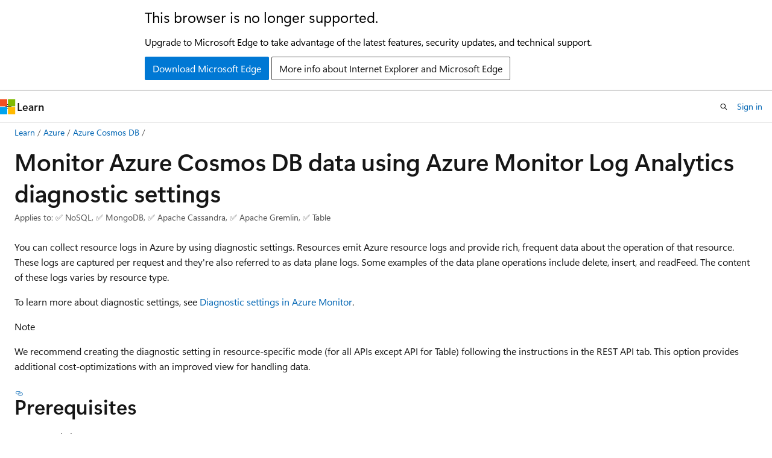

--- FILE ---
content_type: text/html
request_url: https://learn.microsoft.com/en-us/azure/cosmos-db/monitor-resource-logs?WT.mc_id=thomasmaurer-blog-thmaure
body_size: 66910
content:
 <!DOCTYPE html>
		<html
			class="layout layout-holy-grail   show-table-of-contents conceptual show-breadcrumb default-focus"
			lang="en-us"
			dir="ltr"
			data-authenticated="false"
			data-auth-status-determined="false"
			data-target="docs"
			x-ms-format-detection="none"
		>
			
		<head>
			<title>Monitor Data using Diagnostic Settings - Azure Cosmos DB | Microsoft Learn</title>
			<meta charset="utf-8" />
			<meta name="viewport" content="width=device-width, initial-scale=1.0" />
			<meta name="color-scheme" content="light dark" />

			<meta name="description" content="Learn how to use Azure diagnostic settings to monitor the performance and availability of data stored in Azure Cosmos DB" />
			<link rel="canonical" href="https://learn.microsoft.com/en-us/azure/cosmos-db/monitor-resource-logs" /> 

			<!-- Non-customizable open graph and sharing-related metadata -->
			<meta name="twitter:card" content="summary_large_image" />
			<meta name="twitter:site" content="@MicrosoftLearn" />
			<meta property="og:type" content="website" />
			<meta property="og:image:alt" content="Microsoft Learn" />
			<meta property="og:image" content="https://learn.microsoft.com/en-us/media/open-graph-image.png" />
			<!-- Page specific open graph and sharing-related metadata -->
			<meta property="og:title" content="Monitor Data using Diagnostic Settings - Azure Cosmos DB" />
			<meta property="og:url" content="https://learn.microsoft.com/en-us/azure/cosmos-db/monitor-resource-logs" />
			<meta property="og:description" content="Learn how to use Azure diagnostic settings to monitor the performance and availability of data stored in Azure Cosmos DB" />
			<meta name="platform_id" content="02472289-bcf3-0ee4-ac1b-43327cd65408" /> <meta name="scope" content="Azure,Azure Cosmos DB" />
			<meta name="locale" content="en-us" />
			 <meta name="adobe-target" content="true" /> 
			<meta name="uhfHeaderId" content="azure" />

			<meta name="page_type" content="conceptual" />

			<!--page specific meta tags-->
			

			<!-- custom meta tags -->
			
		<meta name="breadcrumb_path" content="../breadcrumb/azure-databases/toc.json" />
	
		<meta name="feedback_help_link_url" content="/answers/tags/187/azure-cosmos-db/" />
	
		<meta name="feedback_help_link_type" content="get-help-at-qna" />
	
		<meta name="feedback_product_url" content="https://feedback.azure.com/d365community/forum/3002b3be-0d25-ec11-b6e6-000d3a4f0858" />
	
		<meta name="feedback_system" content="Standard" />
	
		<meta name="permissioned-type" content="public" />
	
		<meta name="recommendations" content="true" />
	
		<meta name="recommendation_types" content="Training" />
	
		<meta name="recommendation_types" content="Certification" />
	
		<meta name="ms.suite" content="office" />
	
		<meta name="learn_banner_products" content="azure" />
	
		<meta name="ms.service" content="azure-cosmos-db" />
	
		<meta name="ms.subservice" content="nosql" />
	
		<meta name="author" content="StefArroyo" />
	
		<meta name="ms.author" content="esarroyo" />
	
		<meta name="ms.reviewer" content="mjbrown" />
	
		<meta name="ms.topic" content="how-to" />
	
		<meta name="ms.date" content="2025-07-01T00:00:00Z" />
	
		<meta name="ms.custom" content="devx-track-azurecli" />
	
		<meta name="document_id" content="95bbba5e-500f-60e9-2c25-c1710ed8418d" />
	
		<meta name="document_version_independent_id" content="f52fdfb0-6a7d-d738-80f2-79d8a093e8eb" />
	
		<meta name="updated_at" content="2025-12-19T18:19:00Z" />
	
		<meta name="original_content_git_url" content="https://github.com/MicrosoftDocs/azure-databases-docs-pr/blob/live/articles/cosmos-db/monitor-resource-logs.md" />
	
		<meta name="gitcommit" content="https://github.com/MicrosoftDocs/azure-databases-docs-pr/blob/e34471eb92a9dabab5ae7e8671a7e280138234ad/articles/cosmos-db/monitor-resource-logs.md" />
	
		<meta name="git_commit_id" content="e34471eb92a9dabab5ae7e8671a7e280138234ad" />
	
		<meta name="site_name" content="Docs" />
	
		<meta name="depot_name" content="Learn.azure-databases" />
	
		<meta name="schema" content="Conceptual" />
	
		<meta name="interactive_type" content="azurecli" />
	
		<meta name="toc_rel" content="toc.json" />
	
		<meta name="word_count" content="1431" />
	
		<meta name="asset_id" content="cosmos-db/monitor-resource-logs" />
	
		<meta name="moniker_range_name" content="" />
	
		<meta name="item_type" content="Content" />
	
		<meta name="source_path" content="articles/cosmos-db/monitor-resource-logs.md" />
	
		<meta name="previous_tlsh_hash" content="02A1A7D1530DC220BED28F9777A66681D4F280885AD67FE6015BB676F54A2C62A73FFAE66F1BF3442338D36610B1E66C53D2BB15405D5331A679C87DC3AC20523B4432F5D8" />
	
		<meta name="github_feedback_content_git_url" content="https://github.com/MicrosoftDocs/azure-databases-docs/blob/main/articles/cosmos-db/monitor-resource-logs.md" />
	 
		<meta name="cmProducts" content="https://authoring-docs-microsoft.poolparty.biz/devrel/07bb3e10-d135-43ff-bc8b-360497cb39fa" data-source="generated" />
	
		<meta name="cmProducts" content="https://authoring-docs-microsoft.poolparty.biz/devrel/cd668c2f-f5b3-4573-8ad1-019570e3e2db" data-source="generated" />
	
		<meta name="cmProducts" content="https://authoring-docs-microsoft.poolparty.biz/devrel/68ec7f3a-2bc6-459f-b959-19beb729907d" data-source="generated" />
	
		<meta name="spProducts" content="https://authoring-docs-microsoft.poolparty.biz/devrel/12e559b9-eaf6-4aee-9af7-62334e15f863" data-source="generated" />
	
		<meta name="spProducts" content="https://authoring-docs-microsoft.poolparty.biz/devrel/cc82e69d-afbe-4554-9f4c-6705fc860c42" data-source="generated" />
	
		<meta name="spProducts" content="https://authoring-docs-microsoft.poolparty.biz/devrel/90370425-aca4-4a39-9533-d52e5e002a5d" data-source="generated" />
	

			<!-- assets and js globals -->
			
			<link rel="stylesheet" href="/static/assets/0.4.03301.7415-7dd881c1/styles/site-ltr.css" />
			
			<link rel="preconnect" href="//mscom.demdex.net" crossorigin />
						<link rel="dns-prefetch" href="//target.microsoft.com" />
						<link rel="dns-prefetch" href="//microsoftmscompoc.tt.omtrdc.net" />
						<link
							rel="preload"
							as="script"
							href="/static/third-party/adobe-target/at-js/2.9.0/at.js"
							integrity="sha384-l4AKhsU8cUWSht4SaJU5JWcHEWh1m4UTqL08s6b/hqBLAeIDxTNl+AMSxTLx6YMI"
							crossorigin="anonymous"
							id="adobe-target-script"
							type="application/javascript"
						/>
			<script src="https://wcpstatic.microsoft.com/mscc/lib/v2/wcp-consent.js"></script>
			<script src="https://js.monitor.azure.com/scripts/c/ms.jsll-4.min.js"></script>
			<script src="/_themes/docs.theme/master/en-us/_themes/global/deprecation.js"></script>

			<!-- msdocs global object -->
			<script id="msdocs-script">
		var msDocs = {
  "environment": {
    "accessLevel": "online",
    "azurePortalHostname": "portal.azure.com",
    "reviewFeatures": false,
    "supportLevel": "production",
    "systemContent": true,
    "siteName": "learn",
    "legacyHosting": false
  },
  "data": {
    "contentLocale": "en-us",
    "contentDir": "ltr",
    "userLocale": "en-us",
    "userDir": "ltr",
    "pageTemplate": "Conceptual",
    "brand": "azure",
    "context": {},
    "standardFeedback": true,
    "showFeedbackReport": false,
    "feedbackHelpLinkType": "get-help-at-qna",
    "feedbackHelpLinkUrl": "/answers/tags/187/azure-cosmos-db/",
    "feedbackSystem": "Standard",
    "feedbackGitHubRepo": "MicrosoftDocs/azure-docs",
    "feedbackProductUrl": "https://feedback.azure.com/d365community/forum/3002b3be-0d25-ec11-b6e6-000d3a4f0858",
    "extendBreadcrumb": false,
    "isEditDisplayable": true,
    "isPrivateUnauthorized": false,
    "hideViewSource": false,
    "isPermissioned": false,
    "hasRecommendations": true,
    "contributors": [
      {
        "name": "StefArroyo",
        "url": "https://github.com/StefArroyo"
      },
      {
        "name": "seesharprun",
        "url": "https://github.com/seesharprun"
      },
      {
        "name": "aliuy",
        "url": "https://github.com/aliuy"
      },
      {
        "name": "shigeooooooooooo",
        "url": "https://github.com/shigeooooooooooo"
      },
      {
        "name": "neilghuman",
        "url": "https://github.com/neilghuman"
      },
      {
        "name": "arwinlashawn",
        "url": "https://github.com/arwinlashawn"
      },
      {
        "name": "dbradish-microsoft",
        "url": "https://github.com/dbradish-microsoft"
      },
      {
        "name": "Smahanandi",
        "url": "https://github.com/Smahanandi"
      },
      {
        "name": "Ashfaq97",
        "url": "https://github.com/Ashfaq97"
      }
    ]
  },
  "functions": {}
};;
	</script>

			<!-- base scripts, msdocs global should be before this -->
			<script src="/static/assets/0.4.03301.7415-7dd881c1/scripts/en-us/index-docs.js"></script>
			

			<!-- json-ld -->
			
		</head>
	
			<body
				id="body"
				data-bi-name="body"
				class="layout-body "
				lang="en-us"
				dir="ltr"
			>
				<header class="layout-body-header">
		<div class="header-holder has-default-focus">
			
		<a
			href="#main"
			
			style="z-index: 1070"
			class="outline-color-text visually-hidden-until-focused position-fixed inner-focus focus-visible top-0 left-0 right-0 padding-xs text-align-center background-color-body"
			
		>
			Skip to main content
		</a>
	
		<a
			href="#"
			data-skip-to-ask-learn
			style="z-index: 1070"
			class="outline-color-text visually-hidden-until-focused position-fixed inner-focus focus-visible top-0 left-0 right-0 padding-xs text-align-center background-color-body"
			hidden
		>
			Skip to Ask Learn chat experience
		</a>
	

			<div hidden id="cookie-consent-holder" data-test-id="cookie-consent-container"></div>
			<!-- Unsupported browser warning -->
			<div
				id="unsupported-browser"
				style="background-color: white; color: black; padding: 16px; border-bottom: 1px solid grey;"
				hidden
			>
				<div style="max-width: 800px; margin: 0 auto;">
					<p style="font-size: 24px">This browser is no longer supported.</p>
					<p style="font-size: 16px; margin-top: 16px;">
						Upgrade to Microsoft Edge to take advantage of the latest features, security updates, and technical support.
					</p>
					<div style="margin-top: 12px;">
						<a
							href="https://go.microsoft.com/fwlink/p/?LinkID=2092881 "
							style="background-color: #0078d4; border: 1px solid #0078d4; color: white; padding: 6px 12px; border-radius: 2px; display: inline-block;"
						>
							Download Microsoft Edge
						</a>
						<a
							href="https://learn.microsoft.com/en-us/lifecycle/faq/internet-explorer-microsoft-edge"
							style="background-color: white; padding: 6px 12px; border: 1px solid #505050; color: #171717; border-radius: 2px; display: inline-block;"
						>
							More info about Internet Explorer and Microsoft Edge
						</a>
					</div>
				</div>
			</div>
			<!-- site header -->
			<header
				id="ms--site-header"
				data-test-id="site-header-wrapper"
				role="banner"
				itemscope="itemscope"
				itemtype="http://schema.org/Organization"
			>
				<div
					id="ms--mobile-nav"
					class="site-header display-none-tablet padding-inline-none gap-none"
					data-bi-name="mobile-header"
					data-test-id="mobile-header"
				></div>
				<div
					id="ms--primary-nav"
					class="site-header display-none display-flex-tablet"
					data-bi-name="L1-header"
					data-test-id="primary-header"
				></div>
				<div
					id="ms--secondary-nav"
					class="site-header display-none display-flex-tablet"
					data-bi-name="L2-header"
					data-test-id="secondary-header"
					
				></div>
			</header>
			
		<!-- banner -->
		<div data-banner>
			<div id="disclaimer-holder"></div>
			
		</div>
		<!-- banner end -->
	
		</div>
	</header>
				 <section
					id="layout-body-menu"
					class="layout-body-menu display-flex"
					data-bi-name="menu"
			  >
					
		<div
			id="left-container"
			class="left-container display-none display-block-tablet padding-inline-sm padding-bottom-sm width-full"
			data-toc-container="true"
		>
			<!-- Regular TOC content (default) -->
			<div id="ms--toc-content" class="height-full">
				<nav
					id="affixed-left-container"
					class="margin-top-sm-tablet position-sticky display-flex flex-direction-column"
					aria-label="Primary"
					data-bi-name="left-toc"
					role="navigation"
				></nav>
			</div>
			<!-- Collapsible TOC content (hidden by default) -->
			<div id="ms--toc-content-collapsible" class="height-full" hidden>
				<nav
					id="affixed-left-container"
					class="margin-top-sm-tablet position-sticky display-flex flex-direction-column"
					aria-label="Primary"
					data-bi-name="left-toc"
					role="navigation"
				>
					<div
						id="ms--collapsible-toc-header"
						class="display-flex justify-content-flex-end margin-bottom-xxs"
					>
						<button
							type="button"
							class="button button-clear inner-focus"
							data-collapsible-toc-toggle
							aria-expanded="true"
							aria-controls="ms--collapsible-toc-content"
							aria-label="Table of contents"
						>
							<span class="icon font-size-h4" aria-hidden="true">
								<span class="docon docon-panel-left-contract"></span>
							</span>
						</button>
					</div>
				</nav>
			</div>
		</div>
	
			  </section>

				<main
					id="main"
					role="main"
					class="layout-body-main "
					data-bi-name="content"
					lang="en-us"
					dir="ltr"
				>
					
			<div
		id="ms--content-header"
		class="content-header default-focus border-bottom-none"
		data-bi-name="content-header"
	>
		<div class="content-header-controls margin-xxs margin-inline-sm-tablet">
			<button
				type="button"
				class="contents-button button button-sm margin-right-xxs"
				data-bi-name="contents-expand"
				aria-haspopup="true"
				data-contents-button
			>
				<span class="icon" aria-hidden="true"><span class="docon docon-menu"></span></span>
				<span class="contents-expand-title"> Table of contents </span>
			</button>
			<button
				type="button"
				class="ap-collapse-behavior ap-expanded button button-sm"
				data-bi-name="ap-collapse"
				aria-controls="action-panel"
			>
				<span class="icon" aria-hidden="true"><span class="docon docon-exit-mode"></span></span>
				<span>Exit editor mode</span>
			</button>
		</div>
	</div>
			<div data-main-column class="padding-sm padding-top-none padding-top-sm-tablet">
				<div>
					
		<div id="article-header" class="background-color-body margin-bottom-xs display-none-print">
			<div class="display-flex align-items-center justify-content-space-between">
				
		<details
			id="article-header-breadcrumbs-overflow-popover"
			class="popover"
			data-for="article-header-breadcrumbs"
		>
			<summary
				class="button button-clear button-primary button-sm inner-focus"
				aria-label="All breadcrumbs"
			>
				<span class="icon">
					<span class="docon docon-more"></span>
				</span>
			</summary>
			<div id="article-header-breadcrumbs-overflow" class="popover-content padding-none"></div>
		</details>

		<bread-crumbs
			id="article-header-breadcrumbs"
			role="group"
			aria-label="Breadcrumbs"
			data-test-id="article-header-breadcrumbs"
			class="overflow-hidden flex-grow-1 margin-right-sm margin-right-md-tablet margin-right-lg-desktop margin-left-negative-xxs padding-left-xxs"
		></bread-crumbs>
	 
		<div
			id="article-header-page-actions"
			class="opacity-none margin-left-auto display-flex flex-wrap-no-wrap align-items-stretch"
		>
			
		<button
			class="button button-sm border-none inner-focus display-none-tablet flex-shrink-0 "
			data-bi-name="ask-learn-assistant-entry"
			data-test-id="ask-learn-assistant-modal-entry-mobile"
			data-ask-learn-modal-entry
			
			type="button"
			style="min-width: max-content;"
			aria-expanded="false"
			aria-label="Ask Learn"
			hidden
		>
			<span class="icon font-size-lg" aria-hidden="true">
				<span class="docon docon-chat-sparkle-fill gradient-ask-learn-logo"></span>
			</span>
		</button>
		<button
			class="button button-sm display-none display-inline-flex-tablet display-none-desktop flex-shrink-0 margin-right-xxs border-color-ask-learn "
			data-bi-name="ask-learn-assistant-entry"
			
			data-test-id="ask-learn-assistant-modal-entry-tablet"
			data-ask-learn-modal-entry
			type="button"
			style="min-width: max-content;"
			aria-expanded="false"
			hidden
		>
			<span class="icon font-size-lg" aria-hidden="true">
				<span class="docon docon-chat-sparkle-fill gradient-ask-learn-logo"></span>
			</span>
			<span>Ask Learn</span>
		</button>
		<button
			class="button button-sm display-none flex-shrink-0 display-inline-flex-desktop margin-right-xxs border-color-ask-learn "
			data-bi-name="ask-learn-assistant-entry"
			
			data-test-id="ask-learn-assistant-flyout-entry"
			data-ask-learn-flyout-entry
			data-flyout-button="toggle"
			type="button"
			style="min-width: max-content;"
			aria-expanded="false"
			aria-controls="ask-learn-flyout"
			hidden
		>
			<span class="icon font-size-lg" aria-hidden="true">
				<span class="docon docon-chat-sparkle-fill gradient-ask-learn-logo"></span>
			</span>
			<span>Ask Learn</span>
		</button>
	 
		<button
			type="button"
			id="ms--focus-mode-button"
			data-focus-mode
			data-bi-name="focus-mode-entry"
			class="button button-sm flex-shrink-0 margin-right-xxs display-none display-inline-flex-desktop"
		>
			<span class="icon font-size-lg" aria-hidden="true">
				<span class="docon docon-glasses"></span>
			</span>
			<span>Focus mode</span>
		</button>
	 

			<details class="popover popover-right" id="article-header-page-actions-overflow">
				<summary
					class="justify-content-flex-start button button-clear button-sm button-primary inner-focus"
					aria-label="More actions"
					title="More actions"
				>
					<span class="icon" aria-hidden="true">
						<span class="docon docon-more-vertical"></span>
					</span>
				</summary>
				<div class="popover-content">
					
		<button
			data-page-action-item="overflow-mobile"
			type="button"
			class="button-block button-sm inner-focus button button-clear display-none-tablet justify-content-flex-start text-align-left"
			data-bi-name="contents-expand"
			data-contents-button
			data-popover-close
		>
			<span class="icon">
				<span class="docon docon-editor-list-bullet" aria-hidden="true"></span>
			</span>
			<span class="contents-expand-title">Table of contents</span>
		</button>
	 
		<a
			id="lang-link-overflow"
			class="button-sm inner-focus button button-clear button-block justify-content-flex-start text-align-left"
			data-bi-name="language-toggle"
			data-page-action-item="overflow-all"
			data-check-hidden="true"
			data-read-in-link
			href="#"
			hidden
		>
			<span class="icon" aria-hidden="true" data-read-in-link-icon>
				<span class="docon docon-locale-globe"></span>
			</span>
			<span data-read-in-link-text>Read in English</span>
		</a>
	 
		<button
			type="button"
			class="collection button button-clear button-sm button-block justify-content-flex-start text-align-left inner-focus"
			data-list-type="collection"
			data-bi-name="collection"
			data-page-action-item="overflow-all"
			data-check-hidden="true"
			data-popover-close
		>
			<span class="icon" aria-hidden="true">
				<span class="docon docon-circle-addition"></span>
			</span>
			<span class="collection-status">Add</span>
		</button>
	
					
		<button
			type="button"
			class="collection button button-block button-clear button-sm justify-content-flex-start text-align-left inner-focus"
			data-list-type="plan"
			data-bi-name="plan"
			data-page-action-item="overflow-all"
			data-check-hidden="true"
			data-popover-close
			hidden
		>
			<span class="icon" aria-hidden="true">
				<span class="docon docon-circle-addition"></span>
			</span>
			<span class="plan-status">Add to plan</span>
		</button>
	  
		<a
			data-contenteditbtn
			class="button button-clear button-block button-sm inner-focus justify-content-flex-start text-align-left text-decoration-none"
			data-bi-name="edit"
			
			href="https://github.com/MicrosoftDocs/azure-databases-docs/blob/main/articles/cosmos-db/monitor-resource-logs.md"
			data-original_content_git_url="https://github.com/MicrosoftDocs/azure-databases-docs-pr/blob/live/articles/cosmos-db/monitor-resource-logs.md"
			data-original_content_git_url_template="{repo}/blob/{branch}/articles/cosmos-db/monitor-resource-logs.md"
			data-pr_repo=""
			data-pr_branch=""
		>
			<span class="icon" aria-hidden="true">
				<span class="docon docon-edit-outline"></span>
			</span>
			<span>Edit</span>
		</a>
	
					
		<hr class="margin-block-xxs" />
		<h4 class="font-size-sm padding-left-xxs">Share via</h4>
		
					<a
						class="button button-clear button-sm inner-focus button-block justify-content-flex-start text-align-left text-decoration-none share-facebook"
						data-bi-name="facebook"
						data-page-action-item="overflow-all"
						href="#"
					>
						<span class="icon color-primary" aria-hidden="true">
							<span class="docon docon-facebook-share"></span>
						</span>
						<span>Facebook</span>
					</a>

					<a
						href="#"
						class="button button-clear button-sm inner-focus button-block justify-content-flex-start text-align-left text-decoration-none share-twitter"
						data-bi-name="twitter"
						data-page-action-item="overflow-all"
					>
						<span class="icon color-text" aria-hidden="true">
							<span class="docon docon-xlogo-share"></span>
						</span>
						<span>x.com</span>
					</a>

					<a
						href="#"
						class="button button-clear button-sm inner-focus button-block justify-content-flex-start text-align-left text-decoration-none share-linkedin"
						data-bi-name="linkedin"
						data-page-action-item="overflow-all"
					>
						<span class="icon color-primary" aria-hidden="true">
							<span class="docon docon-linked-in-logo"></span>
						</span>
						<span>LinkedIn</span>
					</a>
					<a
						href="#"
						class="button button-clear button-sm inner-focus button-block justify-content-flex-start text-align-left text-decoration-none share-email"
						data-bi-name="email"
						data-page-action-item="overflow-all"
					>
						<span class="icon color-primary" aria-hidden="true">
							<span class="docon docon-mail-message"></span>
						</span>
						<span>Email</span>
					</a>
			  
	 
		<hr class="margin-block-xxs" />
		<button
			class="button button-block button-clear button-sm justify-content-flex-start text-align-left inner-focus"
			type="button"
			data-bi-name="print"
			data-page-action-item="overflow-all"
			data-popover-close
			data-print-page
			data-check-hidden="true"
		>
			<span class="icon color-primary" aria-hidden="true">
				<span class="docon docon-print"></span>
			</span>
			<span>Print</span>
		</button>
	
				</div>
			</details>
		</div>
	
			</div>
		</div>
	  
		<!-- privateUnauthorizedTemplate is hidden by default -->
		<div unauthorized-private-section data-bi-name="permission-content-unauthorized-private" hidden>
			<hr class="hr margin-top-xs margin-bottom-sm" />
			<div class="notification notification-info">
				<div class="notification-content">
					<p class="margin-top-none notification-title">
						<span class="icon">
							<span class="docon docon-exclamation-circle-solid" aria-hidden="true"></span>
						</span>
						<span>Note</span>
					</p>
					<p class="margin-top-none authentication-determined not-authenticated">
						Access to this page requires authorization. You can try <a class="docs-sign-in" href="#" data-bi-name="permission-content-sign-in">signing in</a> or <a  class="docs-change-directory" data-bi-name="permisson-content-change-directory">changing directories</a>.
					</p>
					<p class="margin-top-none authentication-determined authenticated">
						Access to this page requires authorization. You can try <a class="docs-change-directory" data-bi-name="permisson-content-change-directory">changing directories</a>.
					</p>
				</div>
			</div>
		</div>
	
					<div class="content"><h1 id="monitor-azure-cosmos-db-data-using-azure-monitor-log-analytics-diagnostic-settings">Monitor Azure Cosmos DB data using Azure Monitor Log Analytics diagnostic settings</h1></div>
					
		<div
			id="article-metadata"
			data-bi-name="article-metadata"
			data-test-id="article-metadata"
			class="page-metadata-container display-flex gap-xxs justify-content-space-between align-items-center flex-wrap-wrap"
		>
			
		<div class="margin-block-xxs">
			<ul class="metadata page-metadata" data-bi-name="page info" lang="en-us" dir="ltr">
				 <li class="display-inline">Applies to: ✅ NoSQL, ✅ MongoDB, ✅ Apache Cassandra, ✅ Apache Gremlin, ✅ Table</li>
			</ul>
		</div>
	 
				<div
					id="user-feedback"
					class="margin-block-xxs display-none display-none-print"
					hidden
					data-hide-on-archived
				>
					
		<button
			id="user-feedback-button"
			data-test-id="conceptual-feedback-button"
			class="button button-sm button-clear button-primary display-none"
			type="button"
			data-bi-name="user-feedback-button"
			data-user-feedback-button
			hidden
		>
			<span class="icon" aria-hidden="true">
				<span class="docon docon-like"></span>
			</span>
			<span>Feedback</span>
		</button>
	
				</div>
		  
		</div>
	 
		<div data-id="ai-summary" hidden>
			<div id="ms--ai-summary-cta" class="margin-top-xs display-flex align-items-center">
				<span class="icon" aria-hidden="true">
					<span class="docon docon-sparkle-fill gradient-text-vivid"></span>
				</span>
				<button
					id="ms--ai-summary"
					type="button"
					class="tag tag-sm tag-suggestion margin-left-xxs"
					data-test-id="ai-summary-cta"
					data-bi-name="ai-summary-cta"
					data-an="ai-summary"
				>
					<span class="ai-summary-cta-text">
						Summarize this article for me
					</span>
				</button>
			</div>
			<!-- Slot where the client will render the summary card after the user clicks the CTA -->
			<div id="ms--ai-summary-header" class="margin-top-xs"></div>
		</div>
	 
		<nav
			id="center-doc-outline"
			class="doc-outline is-hidden-desktop display-none-print margin-bottom-sm"
			data-bi-name="intopic toc"
			aria-label="In this article"
		>
			<h2 id="ms--in-this-article" class="title is-6 margin-block-xs">
				In this article
			</h2>
		</nav>
	
					<div class="content"><p>You can collect resource logs in Azure by using diagnostic settings. Resources emit Azure resource logs and provide rich, frequent data about the operation of that resource. These logs are captured per request and they're also referred to as <em>data plane logs</em>. Some examples of the data plane operations include delete, insert, and readFeed. The content of these logs varies by resource type.</p>
<p>To learn more about diagnostic settings, see <a href="/en-us/azure/azure-monitor/essentials/diagnostic-settings" data-linktype="absolute-path">Diagnostic settings in Azure Monitor</a>.</p>
<div class="NOTE">
<p>Note</p>
<p>We recommend creating the diagnostic setting in resource-specific mode (for all APIs except API for Table) following the instructions in the <em>REST API</em> tab. This option provides additional cost-optimizations with an improved view for handling data.</p>
</div>
<h2 id="prerequisites">Prerequisites</h2>
<ul>
<li>An existing Azure Cosmos DB account.
<ul>
<li>If you have an Azure subscription, <a href="how-to-create-account?tabs=azure-portal" data-linktype="relative-path">create a new account</a>.</li>
<li>If you don't have an Azure subscription, create a <a href="https://azure.microsoft.com/pricing/purchase-options/azure-account?cid=msft_learn" data-linktype="external">free account</a> before you begin.</li>
</ul>
</li>
<li>An existing Azure Monitor Log Analytics workspace.</li>
</ul>
<div class="WARNING">
<p>Warning</p>
<p>If you need to delete, rename, or move a resource, or migrate it across resource groups or subscriptions, first delete its diagnostic settings. Otherwise, if you recreate this resource, the diagnostic settings for the deleted resource could be included with the new resource, depending on the resource configuration for each resource. If the diagnostics settings are included with the new resource, this resumes the collection of resource logs as defined in the diagnostic setting and sends the applicable metric and log data to the previously configured destination.</p>
<p>Also, it's a good practice to delete the diagnostic settings for a resource you're going to delete and don't plan on using again to keep your environment clean.</p>
</div>
<h2 id="create-diagnostic-settings">Create diagnostic settings</h2>
<p>Here, we walk through the process of creating diagnostic settings for your account.</p>
<div class="NOTE">
<p>Note</p>
<p>The metric to logs export as a category isn't currently supported.</p>
</div>
<div class="tabGroup" id="tabgroup_1">
<ul role="tablist">
<li role="presentation">
<a href="#tabpanel_1_azure-portal" role="tab" aria-controls="tabpanel_1_azure-portal" data-tab="azure-portal" tabindex="0" aria-selected="true" data-linktype="self-bookmark">Azure portal</a>
</li>
<li role="presentation">
<a href="#tabpanel_1_azure-cli" role="tab" aria-controls="tabpanel_1_azure-cli" data-tab="azure-cli" tabindex="-1" data-linktype="self-bookmark">Azure CLI</a>
</li>
<li role="presentation">
<a href="#tabpanel_1_rest-api" role="tab" aria-controls="tabpanel_1_rest-api" data-tab="rest-api" tabindex="-1" data-linktype="self-bookmark">REST API</a>
</li>
<li role="presentation">
<a href="#tabpanel_1_bicep" role="tab" aria-controls="tabpanel_1_bicep" data-tab="bicep" tabindex="-1" data-linktype="self-bookmark">Bicep</a>
</li>
<li role="presentation">
<a href="#tabpanel_1_azure-resource-manager-template" role="tab" aria-controls="tabpanel_1_azure-resource-manager-template" data-tab="azure-resource-manager-template" tabindex="-1" data-linktype="self-bookmark">ARM Template</a>
</li>
</ul>
<section id="tabpanel_1_azure-portal" role="tabpanel" data-tab="azure-portal">

<ol>
<li><p>Sign in to the <a href="https://portal.azure.com" data-linktype="external">Azure portal</a>.</p>
</li>
<li><p>Navigate to your existing Azure Cosmos DB account.</p>
</li>
<li><p>In the <strong>Monitoring</strong> section of the resource menu, select <strong>Diagnostic settings</strong>. Then, select the <strong>Add diagnostic setting</strong> option.</p>
<p><span class="mx-imgBorder">
<a href="media/monitor-resource-logs/add-diagnostic-setting.png#lightbox" data-linktype="relative-path">
<img src="media/monitor-resource-logs/add-diagnostic-setting.png" alt="Screenshot of the list of diagnostic settings with options to create new ones or edit existing ones." data-linktype="relative-path">
</a>
</span>
</p>
<div class="IMPORTANT">
<p>Important</p>
<p>You might see a prompt to "enable full-text query [...] for more detailed logging" if the <strong>full-text query</strong> feature isn't enabled in your account. You can safely ignore this warning if you don't wish to enable this feature. For more information, see <a href="monitor-resource-logs#enable-full-text-query-for-logging-query-text" data-linktype="relative-path">enable full-text query</a>.</p>
</div>
</li>
<li><p>In the <strong>Diagnostic settings</strong> pane, name the setting <strong>example-setting</strong> and then select the <strong>QueryRuntimeStatistics</strong> category. Enable <strong>Send to Log Analytics Workspace</strong> checkbox, selecting your existing workspace. Finally, select <strong>Resource specific</strong> as the destination option.</p>
<p><span class="mx-imgBorder">
<img src="media/monitor-resource-logs/configure-diagnostic-setting.png" alt="Screenshot of the various options to configure a diagnostic setting." data-linktype="relative-path">
</span>
</p>
</li>
</ol>
</section>
<section id="tabpanel_1_azure-cli" role="tabpanel" data-tab="azure-cli" aria-hidden="true" hidden="hidden">

<p>Use the <code>az monitor diagnostic-settings create</code> command to create a diagnostic setting with the Azure CLI. To learn about the command's parameters, see <a href="/en-us/cli/azure/monitor/diagnostic-settings#az-monitor-diagnostic-settings-create" data-linktype="absolute-path">the documentation</a>.</p>
<ol>
<li><p>Ensure you logged in to the Azure CLI. For more information, see <a href="/en-us/cli/azure/authenticate-azure-cli" data-linktype="absolute-path">Sign in with Azure CLI</a>.</p>
</li>
<li><p>Use <code>az monitor diagnostic-settings create</code> to create the setting.</p>
<pre><code class="lang-azurecli" data-interactive="azurecli">az monitor diagnostic-settings create \
  --resource $(az cosmosdb show \
    --resource-group "&lt;resource-group-name&gt;" \
    --name "&lt;account-name&gt;" \
    --query "id" \
    --output "tsv" \
  ) \
  --workspace $(az monitor log-analytics workspace show \
    --resource-group "&lt;resource-group-name&gt;" \
    --name "&lt;account-name&gt;" \
    --query "id" \
    --output "tsv" \
  ) \
  --name "example-setting" \
  --export-to-resource-specific true \
  --logs '[
    {
      "category": "QueryRuntimeStatistics",
      "enabled": true
    }
  ]'
</code></pre>
<div class="IMPORTANT">
<p>Important</p>
<p>This sample uses the <code>--export-to-resource-specific</code> argument to enable resource-specific tables.</p>
</div>
</li>
<li><p>Review the results of creating your new setting using <code>az monitor diagnostics-settings show</code>.</p>
<pre><code class="lang-azurecli" data-interactive="azurecli">az monitor diagnostic-settings show \
  --name "example-setting" \
  --resource $(az cosmosdb show \
    --resource-group "&lt;resource-group-name&gt;" \
    --name "&lt;account-name&gt;" \
    --query "id" \
    --output "tsv" \
  )
</code></pre>
</li>
</ol>
</section>
<section id="tabpanel_1_rest-api" role="tabpanel" data-tab="rest-api" aria-hidden="true" hidden="hidden">

<p>Use the <a href="/en-us/rest/api/monitor/diagnosticsettings/createorupdate" data-linktype="absolute-path">Azure Monitor REST API</a> to create a diagnostic setting via the interactive console.</p>
<ol>
<li><p>Ensure you logged in to the Azure CLI. For more information, see <a href="/en-us/cli/azure/authenticate-azure-cli" data-linktype="absolute-path">Sign in with Azure CLI</a>.</p>
</li>
<li><p>Create the diagnostic setting for your Azure Cosmos DB resource using an HTTP <code>PUT</code> request and <a href="/en-us/cli/azure/reference-index#az-rest" data-linktype="absolute-path"><code>az rest</code></a>.</p>
<pre><code class="lang-azurecli" data-interactive="azurecli">diagnosticSettingName="example-setting"

resourceId=$(az cosmosdb show \
  --resource-group "&lt;resource-group-name&gt;" \
  --name "&lt;account-name&gt;" \
  --query "id" \
  --output "tsv" \
)

workspaceId=$(az monitor log-analytics workspace show \
  --resource-group "&lt;resource-group-name&gt;" \
  --name "&lt;account-name&gt;" \
  --query "id" \
  --output "tsv" \
)

az rest \
  --method "PUT" \
  --url "$resourceId/providers/Microsoft.Insights/diagnosticSettings/$diagnosticSettingName" \
  --url-parameters "api-version=2021-05-01-preview" \
  --body '{
    "properties": {
      "workspaceId": "'"$workspaceId"'",
      "logs": [
        {
          "category": "QueryRuntimeStatistics",
          "enabled": true
        }
      ],
      "logAnalyticsDestinationType": "Dedicated"
    }
  }'
</code></pre>
<div class="IMPORTANT">
<p>Important</p>
<p>This sample sets the <code>logAnalyticsDestinationType</code> property to <code>Dedicated</code> to enable resource-specific tables.</p>
</div>
</li>
<li><p>Use <code>az rest</code> again with an HTTP <code>GET</code> verb to get the properties of the diagnostic setting.</p>
<pre><code class="lang-azurecli" data-interactive="azurecli">diagnosticSettingName="example-setting"

resourceId=$(az cosmosdb show \
  --resource-group "&lt;resource-group-name&gt;" \
  --name "&lt;account-name&gt;" \
  --query "id" \
  --output "tsv" \
)

az rest \
  --method "GET" \
  --url "$resourceId/providers/Microsoft.Insights/diagnosticSettings/$diagnosticSettingName" \
  --url-parameters "api-version=2021-05-01-preview"
</code></pre>
</li>
</ol>
</section>
<section id="tabpanel_1_bicep" role="tabpanel" data-tab="bicep" aria-hidden="true" hidden="hidden">

<p>Use a <a href="/en-us/azure/azure-resource-manager/bicep/overview" data-linktype="absolute-path">Bicep template</a> to create the diagnostic setting.</p>
<ol>
<li><p>Ensure you logged in to the Azure CLI. For more information, see <a href="/en-us/cli/azure/authenticate-azure-cli" data-linktype="absolute-path">Sign in with Azure CLI</a>.</p>
</li>
<li><p>Create a new file named <code>diagnosticSetting.bicep</code>.</p>
</li>
<li><p>Enter the following Bicep template content that deploys the diagnostic setting for your Azure Cosmos DB resource.</p>
<pre><code class="lang-bicep">@description('The name of the diagnostic setting to create.')
param diagnosticSettingName string = 'example-setting'

@description('The name of the Azure Cosmos DB account to monitor.')
param azureCosmosDbAccountName string

@description('The name of the Azure Monitor Log Analytics workspace to use.')
param logAnalyticsWorkspaceName string

resource azureCosmosDbAccount 'Microsoft.DocumentDB/databaseAccounts@2021-06-15' existing = {
  name: azureCosmosDbAccountName
}

resource logAnalyticsWorkspace 'Microsoft.OperationalInsights/workspaces@2023-09-01' existing = {
  name: logAnalyticsWorkspaceName
}

resource diagnosticSetting 'Microsoft.Insights/diagnosticSettings@2021-05-01-preview' = {
  name: diagnosticSettingName
  scope: azureCosmosDbAccount
  properties: {
    workspaceId: logAnalyticsWorkspace.id
    logAnalyticsDestinationType: 'Dedicated'
    logs: [
      {
        category: 'QueryRuntimeStatistics'
        enabled: true
      }
    ]
  }
}    
</code></pre>
<div class="IMPORTANT">
<p>Important</p>
<p>This sample sets the <code>logAnalyticsDestinationType</code> property to <code>Dedicated</code> to enable resource-specific tables.</p>
</div>
</li>
<li><p>Deploy the template using <a href="/en-us/cli/azure/deployment/group#az-deployment-group-create" data-linktype="absolute-path"><code>az deployment group create</code></a>.</p>
<pre><code class="lang-azurecli" data-interactive="azurecli">az deployment group create \
    --resource-group "&lt;resource-group-name&gt;" \
    --template-file diagnosticSetting.bicep \
    --parameters \
      azureCosmosDbAccountName="&lt;azure-cosmos-db-account-name&gt;" \
      logAnalyticsWorkspaceName="&lt;log-analytics-workspace-name&gt;"
</code></pre>
<div class="TIP">
<p>Tip</p>
<p>Use the <a href="/en-us/cli/azure/bicep#az-bicep-build" data-linktype="absolute-path"><code>az bicep build</code></a> command to convert the Bicep template to an Azure Resource Manager template.</p>
</div>
</li>
</ol>
</section>
<section id="tabpanel_1_azure-resource-manager-template" role="tabpanel" data-tab="azure-resource-manager-template" aria-hidden="true" hidden="hidden">

<p>Use an <a href="/en-us/azure/azure-resource-manager/templates/overview" data-linktype="absolute-path">Azure Resource Manager template</a> to create the diagnostic setting.</p>
<ol>
<li><p>Ensure you logged in to the Azure CLI. For more information, see <a href="/en-us/cli/azure/authenticate-azure-cli" data-linktype="absolute-path">Sign in with Azure CLI</a>.</p>
</li>
<li><p>Create a new file named <code>diagnosticSetting.bicep</code>.</p>
</li>
<li><p>Enter the following Azure Resource Manager template content that deploys the diagnostic setting for your Azure Cosmos DB resource.</p>
<pre><code class="lang-json">{
  "$schema": "&lt;https://schema.management.azure.com/schemas/2019-04-01/deploymentTemplate.json#&gt;",
  "contentVersion": "1.0.0.0",
  "parameters": {
    "diagnosticSettingName": {
      "type": "string",
      "defaultValue": "example-setting",
      "metadata": {
        "description": "The name of the diagnostic setting to create."
      }
    },
    "azureCosmosDbAccountName": {
      "type": "string",
      "metadata": {
        "description": "The name of the Azure Cosmos DB account to monitor."
      }
    },
    "logAnalyticsWorkspaceName": {
      "type": "string",
      "metadata": {
        "description": "The name of the Azure Monitor Log Analytics workspace to use."
      }
    }
  },
  "resources": [
    {
      "type": "Microsoft.Insights/diagnosticSettings",
      "apiVersion": "2021-05-01-preview",
      "scope": "[format('Microsoft.DocumentDB/databaseAccounts/{0}', parameters('azureCosmosDbAccountName'))]",
      "name": "[parameters('diagnosticSettingName')]",
      "properties": {
        "workspaceId": "[resourceId('Microsoft.OperationalInsights/workspaces', parameters('logAnalyticsWorkspaceName'))]",
        "logAnalyticsDestinationType": "Dedicated",
        "logs": [
          {
            "category": "QueryRuntimeStatistics",
            "enabled": true
          }
        ]
      }
    }
  ]
}
</code></pre>
<div class="IMPORTANT">
<p>Important</p>
<p>This sample sets the <code>logAnalyticsDestinationType</code> property to <code>Dedicated</code> to enable resource-specific tables.</p>
</div>
</li>
<li><p>Deploy the template using <a href="/en-us/cli/azure/deployment/group#az-deployment-group-create" data-linktype="absolute-path"><code>az deployment group create</code></a>.</p>
<pre><code class="lang-azurecli" data-interactive="azurecli">az deployment group create \
    --resource-group "&lt;resource-group-name&gt;" \
    --template-file azuredeploy.json \
    --parameters \
      azureCosmosDbAccountName="&lt;azure-cosmos-db-account-name&gt;" \
      logAnalyticsWorkspaceName="&lt;log-analytics-workspace-name&gt;"
</code></pre>
<div class="TIP">
<p>Tip</p>
<p>Use the <a href="/en-us/cli/azure/bicep#az-bicep-decompile" data-linktype="absolute-path"><code>az bicep decompile</code></a> command to convert the Azure Resource Manager template to a Bicep template.</p>
</div>
</li>
</ol>
</section>
</div>
<h2 id="enable-full-text-query-for-logging-query-text">Enable full-text query for logging query text</h2>
<p>Azure Cosmos DB provides advanced logging for detailed troubleshooting. By enabling full-text query, you're able to view the deobfuscated query for all requests within your Azure Cosmos DB account. You also give permission for Azure Cosmos DB to access and surface this data in your logs.</p>
<div class="WARNING">
<p>Warning</p>
<p>Enabling this feature might result in additional logging costs. For pricing details, see <a href="https://azure.microsoft.com/pricing/details/monitor/" data-linktype="external">Azure Monitor pricing</a>. It's recommended to disable this feature after troubleshooting.</p>
</div>
<div class="tabGroup" id="tabgroup_2">
<ul role="tablist">
<li role="presentation">
<a href="#tabpanel_2_azure-portal" role="tab" aria-controls="tabpanel_2_azure-portal" data-tab="azure-portal" tabindex="0" aria-selected="true" data-linktype="self-bookmark">Azure portal</a>
</li>
<li role="presentation">
<a href="#tabpanel_2_azure-cli+rest-api+bicep+azure-resource-manager-template" role="tab" aria-controls="tabpanel_2_azure-cli+rest-api+bicep+azure-resource-manager-template" data-tab="azure-cli+rest-api+bicep+azure-resource-manager-template" tabindex="-1" data-linktype="self-bookmark">Azure CLI / REST API / Bicep / ARM Template</a>
</li>
</ul>
<section id="tabpanel_2_azure-portal" role="tabpanel" data-tab="azure-portal">

<ol>
<li><p>On the existing Azure Cosmos DB account page, select the <strong>Features</strong> option within the <strong>Settings</strong> section of the resource menu. Then, select the <strong>Diagnostics full-text query</strong> feature.</p>
<p><span class="mx-imgBorder">
<a href="media/monitor-resource-logs/enable-account-features.png#lightbox" data-linktype="relative-path">
<img src="media/monitor-resource-logs/enable-account-features.png" alt="Screenshot of the available features for an Azure Cosmos DB account." data-linktype="relative-path">
</a>
</span>
</p>
</li>
<li><p>In the dialog, select <code>Enable</code>. This setting is applied within a few minutes. All newly ingested logs now have the full-text or PIICommand text for each request.</p>
<p><span class="mx-imgBorder">
<img src="media/monitor-resource-logs/enable-diagnostics-full-text-query.png" alt="Screenshot of the diagnostics full-text query feature being enabled for an Azure Cosmos DB account." data-linktype="relative-path">
</span>
</p>
</li>
</ol>
</section>
<section id="tabpanel_2_azure-cli+rest-api+bicep+azure-resource-manager-template" role="tabpanel" data-tab="azure-cli+rest-api+bicep+azure-resource-manager-template" aria-hidden="true" hidden="hidden">

<p>Use the Azure CLI to enable full-text query for your Azure Cosmos DB account.</p>
<ol>
<li><p>Enable full-text query using <code>az rest</code> again with an HTTP <code>PATCH</code> verb and a JSON payload.</p>
<pre><code class="lang-azurecli" data-interactive="azurecli">az rest \
  --method "PATCH" \
  --url $(az cosmosdb show \
    --resource-group "&lt;resource-group-name&gt;" \
    --name "&lt;account-name&gt;" \
    --query "id" \
    --output "tsv" \
  ) \
  --url-parameters "api-version=2021-05-01-preview" \
  --body '{
    "properties": {
      "diagnosticLogSettings": {
        "enableFullTextQuery": "True"
      }
    }
  }'
</code></pre>
</li>
<li><p>Wait a few minutes for the operation to complete. Check the status of full-text query by using <code>az rest</code> again with HTTP <code>GET</code>.</p>
<pre><code class="lang-azurecli" data-interactive="azurecli">az rest \
  --method "GET" \
  --url $(az cosmosdb show \
    --resource-group "&lt;resource-group-name&gt;" \
    --name "&lt;account-name&gt;" \
    --query "id" \
    --output "tsv" \
  ) \
  --url-parameters "api-version=2021-05-01-preview" \
  --query "{accountName:name,fullTextQueryEnabled:properties.diagnosticLogSettings.enableFullTextQuery}"
</code></pre>
<p>The output should be similar to this example.</p>
<pre><code class="lang-json">{
  "accountName": "&lt;account-name&gt;",
  "fullTextQueryEnabled": "True"
}
</code></pre>
</li>
</ol>
</section>
</div>
<h2 id="related-content">Related content</h2>
<ul>
<li><a href="diagnostic-queries" data-linktype="relative-path">Diagnostic queries in API for NoSQL</a></li>
<li><a href="mongodb/diagnostic-queries" data-linktype="relative-path">Diagnostic queries in API for MongoDB</a></li>
<li><a href="cassandra/diagnostic-queries" data-linktype="relative-path">Diagnostic queries in API for Apache Cassandra</a></li>
</ul>
</div>
					
		<div
			id="ms--inline-notifications"
			class="margin-block-xs"
			data-bi-name="inline-notification"
		></div>
	 
		<div
			id="assertive-live-region"
			role="alert"
			aria-live="assertive"
			class="visually-hidden"
			aria-relevant="additions"
			aria-atomic="true"
		></div>
		<div
			id="polite-live-region"
			role="status"
			aria-live="polite"
			class="visually-hidden"
			aria-relevant="additions"
			aria-atomic="true"
		></div>
	
					
		<!-- feedback section -->
		<section
			id="site-user-feedback-footer"
			class="font-size-sm margin-top-md display-none-print display-none-desktop"
			data-test-id="site-user-feedback-footer"
			data-bi-name="site-feedback-section"
		>
			<hr class="hr" />
			<h2 id="ms--feedback" class="title is-3">Feedback</h2>
			<div class="display-flex flex-wrap-wrap align-items-center">
				<p class="font-weight-semibold margin-xxs margin-left-none">
					Was this page helpful?
				</p>
				<div class="buttons">
					<button
						class="thumb-rating-button like button button-primary button-sm"
						data-test-id="footer-rating-yes"
						data-binary-rating-response="rating-yes"
						type="button"
						title="This article is helpful"
						data-bi-name="button-rating-yes"
						aria-pressed="false"
					>
						<span class="icon" aria-hidden="true">
							<span class="docon docon-like"></span>
						</span>
						<span>Yes</span>
					</button>
					<button
						class="thumb-rating-button dislike button button-primary button-sm"
						id="standard-rating-no-button"
						hidden
						data-test-id="footer-rating-no"
						data-binary-rating-response="rating-no"
						type="button"
						title="This article is not helpful"
						data-bi-name="button-rating-no"
						aria-pressed="false"
					>
						<span class="icon" aria-hidden="true">
							<span class="docon docon-dislike"></span>
						</span>
						<span>No</span>
					</button>
					<details
						class="popover popover-top"
						id="mobile-help-popover"
						data-test-id="footer-feedback-popover"
					>
						<summary
							class="thumb-rating-button dislike button button-primary button-sm"
							data-test-id="details-footer-rating-no"
							data-binary-rating-response="rating-no"
							title="This article is not helpful"
							data-bi-name="button-rating-no"
							aria-pressed="false"
							data-bi-an="feedback-unhelpful-popover"
						>
							<span class="icon" aria-hidden="true">
								<span class="docon docon-dislike"></span>
							</span>
							<span>No</span>
						</summary>
						<div
							class="popover-content width-200 width-300-tablet"
							role="dialog"
							aria-labelledby="popover-heading"
							aria-describedby="popover-description"
						>
							<p id="popover-heading" class="font-size-lg margin-bottom-xxs font-weight-semibold">
								Need help with this topic?
							</p>
							<p id="popover-description" class="font-size-sm margin-bottom-xs">
								Want to try using Ask Learn to clarify or guide you through this topic?
							</p>
							
		<div class="buttons flex-direction-row flex-wrap justify-content-center gap-xxs">
			<div>
		<button
			class="button button-sm border inner-focus display-none margin-right-xxs"
			data-bi-name="ask-learn-assistant-entry-troubleshoot"
			data-test-id="ask-learn-assistant-modal-entry-mobile-feedback"
			data-ask-learn-modal-entry-feedback
			data-bi-an=feedback-unhelpful-popover
			type="button"
			style="min-width: max-content;"
			aria-expanded="false"
			aria-label="Ask Learn"
			hidden
		>
			<span class="icon font-size-lg" aria-hidden="true">
				<span class="docon docon-chat-sparkle-fill gradient-ask-learn-logo"></span>
			</span>
		</button>
		<button
			class="button button-sm display-inline-flex display-none-desktop flex-shrink-0 margin-right-xxs border-color-ask-learn margin-right-xxs"
			data-bi-name="ask-learn-assistant-entry-troubleshoot"
			data-bi-an=feedback-unhelpful-popover
			data-test-id="ask-learn-assistant-modal-entry-tablet-feedback"
			data-ask-learn-modal-entry-feedback
			type="button"
			style="min-width: max-content;"
			aria-expanded="false"
			hidden
		>
			<span class="icon font-size-lg" aria-hidden="true">
				<span class="docon docon-chat-sparkle-fill gradient-ask-learn-logo"></span>
			</span>
			<span>Ask Learn</span>
		</button>
		<button
			class="button button-sm display-none flex-shrink-0 display-inline-flex-desktop margin-right-xxs border-color-ask-learn margin-right-xxs"
			data-bi-name="ask-learn-assistant-entry-troubleshoot"
			data-bi-an=feedback-unhelpful-popover
			data-test-id="ask-learn-assistant-flyout-entry-feedback"
			data-ask-learn-flyout-entry-show-only
			data-flyout-button="toggle"
			type="button"
			style="min-width: max-content;"
			aria-expanded="false"
			aria-controls="ask-learn-flyout"
			hidden
		>
			<span class="icon font-size-lg" aria-hidden="true">
				<span class="docon docon-chat-sparkle-fill gradient-ask-learn-logo"></span>
			</span>
			<span>Ask Learn</span>
		</button>
	</div>
			<button
				type="button"
				class="button button-sm margin-right-xxs"
				data-help-option="suggest-fix"
				data-bi-name="feedback-suggest"
				data-bi-an="feedback-unhelpful-popover"
				data-test-id="suggest-fix"
			>
				<span class="icon" aria-hidden="true">
					<span class="docon docon-feedback"></span>
				</span>
				<span> Suggest a fix? </span>
			</button>
		</div>
	
						</div>
					</details>
				</div>
			</div>
		</section>
		<!-- end feedback section -->
	
				</div>
				
		<div id="ms--additional-resources-mobile" class="display-none-print">
			<hr class="hr" hidden />
			<h2 id="ms--additional-resources-mobile-heading" class="title is-3" hidden>
				Additional resources
			</h2>
			
		<section
			id="right-rail-recommendations-mobile"
			class=""
			data-bi-name="recommendations"
			hidden
		></section>
	 
		<section
			id="right-rail-training-mobile"
			class=""
			data-bi-name="learning-resource-card"
			hidden
		></section>
	 
		<section
			id="right-rail-events-mobile"
			class=""
			data-bi-name="events-card"
			hidden
		></section>
	 
		<section
			id="right-rail-qna-mobile"
			class="margin-top-xxs"
			data-bi-name="qna-link-card"
			hidden
		></section>
	
		</div>
	 
		<div
			id="article-metadata-footer"
			data-bi-name="article-metadata-footer"
			data-test-id="article-metadata-footer"
			class="page-metadata-container"
		>
			<hr class="hr" />
			<ul class="metadata page-metadata" data-bi-name="page info" lang="en-us" dir="ltr">
				<li class="visibility-hidden-visual-diff">
			<span class="badge badge-sm text-wrap-pretty">
				<span>Last updated on <local-time format="twoDigitNumeric"
		datetime="2025-07-01T08:00:00.000Z"
		data-article-date-source="calculated"
		class="is-invisible"
	>
		2025-07-01
	</local-time></span>
			</span>
		</li>
			</ul>
		</div>
	
			</div>
			
		<div
			id="action-panel"
			role="region"
			aria-label="Action Panel"
			class="action-panel"
			tabindex="-1"
		></div>
	
		
				</main>
				<aside
					id="layout-body-aside"
					class="layout-body-aside "
					data-bi-name="aside"
			  >
					
		<div
			id="ms--additional-resources"
			class="right-container padding-sm display-none display-block-desktop height-full"
			data-bi-name="pageactions"
			role="complementary"
			aria-label="Additional resources"
		>
			<div id="affixed-right-container" data-bi-name="right-column">
				
		<nav
			id="side-doc-outline"
			class="doc-outline border-bottom padding-bottom-xs margin-bottom-xs"
			data-bi-name="intopic toc"
			aria-label="In this article"
		>
			<h3>In this article</h3>
		</nav>
	
				<!-- Feedback -->
				
		<section
			id="ms--site-user-feedback-right-rail"
			class="font-size-sm display-none-print"
			data-test-id="site-user-feedback-right-rail"
			data-bi-name="site-feedback-right-rail"
		>
			<p class="font-weight-semibold margin-bottom-xs">Was this page helpful?</p>
			<div class="buttons">
				<button
					class="thumb-rating-button like button button-primary button-sm"
					data-test-id="right-rail-rating-yes"
					data-binary-rating-response="rating-yes"
					type="button"
					title="This article is helpful"
					data-bi-name="button-rating-yes"
					aria-pressed="false"
				>
					<span class="icon" aria-hidden="true">
						<span class="docon docon-like"></span>
					</span>
					<span>Yes</span>
				</button>
				<button
					class="thumb-rating-button dislike button button-primary button-sm"
					id="right-rail-no-button"
					hidden
					data-test-id="right-rail-rating-no"
					data-binary-rating-response="rating-no"
					type="button"
					title="This article is not helpful"
					data-bi-name="button-rating-no"
					aria-pressed="false"
				>
					<span class="icon" aria-hidden="true">
						<span class="docon docon-dislike"></span>
					</span>
					<span>No</span>
				</button>
				<details class="popover popover-right" id="help-popover" data-test-id="feedback-popover">
					<summary
						tabindex="0"
						class="thumb-rating-button dislike button button-primary button-sm"
						data-test-id="details-right-rail-rating-no"
						data-binary-rating-response="rating-no"
						title="This article is not helpful"
						data-bi-name="button-rating-no"
						aria-pressed="false"
						data-bi-an="feedback-unhelpful-popover"
					>
						<span class="icon" aria-hidden="true">
							<span class="docon docon-dislike"></span>
						</span>
						<span>No</span>
					</summary>
					<div
						class="popover-content width-200 width-300-tablet"
						role="dialog"
						aria-labelledby="popover-heading"
						aria-describedby="popover-description"
					>
						<p
							id="popover-heading-right-rail"
							class="font-size-lg margin-bottom-xxs font-weight-semibold"
						>
							Need help with this topic?
						</p>
						<p id="popover-description-right-rail" class="font-size-sm margin-bottom-xs">
							Want to try using Ask Learn to clarify or guide you through this topic?
						</p>
						
		<div class="buttons flex-direction-row flex-wrap justify-content-center gap-xxs">
			<div>
		<button
			class="button button-sm border inner-focus display-none margin-right-xxs"
			data-bi-name="ask-learn-assistant-entry-troubleshoot"
			data-test-id="ask-learn-assistant-modal-entry-mobile-feedback"
			data-ask-learn-modal-entry-feedback
			data-bi-an=feedback-unhelpful-popover
			type="button"
			style="min-width: max-content;"
			aria-expanded="false"
			aria-label="Ask Learn"
			hidden
		>
			<span class="icon font-size-lg" aria-hidden="true">
				<span class="docon docon-chat-sparkle-fill gradient-ask-learn-logo"></span>
			</span>
		</button>
		<button
			class="button button-sm display-inline-flex display-none-desktop flex-shrink-0 margin-right-xxs border-color-ask-learn margin-right-xxs"
			data-bi-name="ask-learn-assistant-entry-troubleshoot"
			data-bi-an=feedback-unhelpful-popover
			data-test-id="ask-learn-assistant-modal-entry-tablet-feedback"
			data-ask-learn-modal-entry-feedback
			type="button"
			style="min-width: max-content;"
			aria-expanded="false"
			hidden
		>
			<span class="icon font-size-lg" aria-hidden="true">
				<span class="docon docon-chat-sparkle-fill gradient-ask-learn-logo"></span>
			</span>
			<span>Ask Learn</span>
		</button>
		<button
			class="button button-sm display-none flex-shrink-0 display-inline-flex-desktop margin-right-xxs border-color-ask-learn margin-right-xxs"
			data-bi-name="ask-learn-assistant-entry-troubleshoot"
			data-bi-an=feedback-unhelpful-popover
			data-test-id="ask-learn-assistant-flyout-entry-feedback"
			data-ask-learn-flyout-entry-show-only
			data-flyout-button="toggle"
			type="button"
			style="min-width: max-content;"
			aria-expanded="false"
			aria-controls="ask-learn-flyout"
			hidden
		>
			<span class="icon font-size-lg" aria-hidden="true">
				<span class="docon docon-chat-sparkle-fill gradient-ask-learn-logo"></span>
			</span>
			<span>Ask Learn</span>
		</button>
	</div>
			<button
				type="button"
				class="button button-sm margin-right-xxs"
				data-help-option="suggest-fix"
				data-bi-name="feedback-suggest"
				data-bi-an="feedback-unhelpful-popover"
				data-test-id="suggest-fix"
			>
				<span class="icon" aria-hidden="true">
					<span class="docon docon-feedback"></span>
				</span>
				<span> Suggest a fix? </span>
			</button>
		</div>
	
					</div>
				</details>
			</div>
		</section>
	
			</div>
		</div>
	
			  </aside> <section
					id="layout-body-flyout"
					class="layout-body-flyout "
					data-bi-name="flyout"
			  >
					 <div
	class="height-full border-left background-color-body-medium"
	id="ask-learn-flyout"
></div>
			  </section> <div class="layout-body-footer " data-bi-name="layout-footer">
		<footer
			id="footer"
			data-test-id="footer"
			data-bi-name="footer"
			class="footer-layout has-padding has-default-focus border-top  uhf-container"
			role="contentinfo"
		>
			<div class="display-flex gap-xs flex-wrap-wrap is-full-height padding-right-lg-desktop">
				
		<a
			data-mscc-ic="false"
			href="#"
			data-bi-name="select-locale"
			class="locale-selector-link flex-shrink-0 button button-sm button-clear external-link-indicator"
			id=""
			title=""
			><span class="icon" aria-hidden="true"
				><span class="docon docon-world"></span></span
			><span class="local-selector-link-text">en-us</span></a
		>
	 <div class="ccpa-privacy-link" data-ccpa-privacy-link hidden>
		
		<a
			data-mscc-ic="false"
			href="https://aka.ms/yourcaliforniaprivacychoices"
			data-bi-name="your-privacy-choices"
			class="button button-sm button-clear flex-shrink-0 external-link-indicator"
			id=""
			title=""
			>
		<svg
			xmlns="http://www.w3.org/2000/svg"
			viewBox="0 0 30 14"
			xml:space="preserve"
			height="16"
			width="43"
			aria-hidden="true"
			focusable="false"
		>
			<path
				d="M7.4 12.8h6.8l3.1-11.6H7.4C4.2 1.2 1.6 3.8 1.6 7s2.6 5.8 5.8 5.8z"
				style="fill-rule:evenodd;clip-rule:evenodd;fill:#fff"
			></path>
			<path
				d="M22.6 0H7.4c-3.9 0-7 3.1-7 7s3.1 7 7 7h15.2c3.9 0 7-3.1 7-7s-3.2-7-7-7zm-21 7c0-3.2 2.6-5.8 5.8-5.8h9.9l-3.1 11.6H7.4c-3.2 0-5.8-2.6-5.8-5.8z"
				style="fill-rule:evenodd;clip-rule:evenodd;fill:#06f"
			></path>
			<path
				d="M24.6 4c.2.2.2.6 0 .8L22.5 7l2.2 2.2c.2.2.2.6 0 .8-.2.2-.6.2-.8 0l-2.2-2.2-2.2 2.2c-.2.2-.6.2-.8 0-.2-.2-.2-.6 0-.8L20.8 7l-2.2-2.2c-.2-.2-.2-.6 0-.8.2-.2.6-.2.8 0l2.2 2.2L23.8 4c.2-.2.6-.2.8 0z"
				style="fill:#fff"
			></path>
			<path
				d="M12.7 4.1c.2.2.3.6.1.8L8.6 9.8c-.1.1-.2.2-.3.2-.2.1-.5.1-.7-.1L5.4 7.7c-.2-.2-.2-.6 0-.8.2-.2.6-.2.8 0L8 8.6l3.8-4.5c.2-.2.6-.2.9 0z"
				style="fill:#06f"
			></path>
		</svg>
	
			<span>Your Privacy Choices</span></a
		>
	
	</div>
				<div class="flex-shrink-0">
		<div class="dropdown has-caret-up">
			<button
				data-test-id="theme-selector-button"
				class="dropdown-trigger button button-clear button-sm inner-focus theme-dropdown-trigger"
				aria-controls="{{ themeMenuId }}"
				aria-expanded="false"
				title="Theme"
				data-bi-name="theme"
			>
				<span class="icon">
					<span class="docon docon-sun" aria-hidden="true"></span>
				</span>
				<span>Theme</span>
				<span class="icon expanded-indicator" aria-hidden="true">
					<span class="docon docon-chevron-down-light"></span>
				</span>
			</button>
			<div class="dropdown-menu" id="{{ themeMenuId }}" role="menu">
				<ul class="theme-selector padding-xxs" data-test-id="theme-dropdown-menu">
					<li class="theme display-block">
						<button
							class="button button-clear button-sm theme-control button-block justify-content-flex-start text-align-left"
							data-theme-to="light"
						>
							<span class="theme-light margin-right-xxs">
								<span
									class="theme-selector-icon border display-inline-block has-body-background"
									aria-hidden="true"
								>
									<svg class="svg" xmlns="http://www.w3.org/2000/svg" viewBox="0 0 22 14">
										<rect width="22" height="14" class="has-fill-body-background" />
										<rect x="5" y="5" width="12" height="4" class="has-fill-secondary" />
										<rect x="5" y="2" width="2" height="1" class="has-fill-secondary" />
										<rect x="8" y="2" width="2" height="1" class="has-fill-secondary" />
										<rect x="11" y="2" width="3" height="1" class="has-fill-secondary" />
										<rect x="1" y="1" width="2" height="2" class="has-fill-secondary" />
										<rect x="5" y="10" width="7" height="2" rx="0.3" class="has-fill-primary" />
										<rect x="19" y="1" width="2" height="2" rx="1" class="has-fill-secondary" />
									</svg>
								</span>
							</span>
							<span role="menuitem"> Light </span>
						</button>
					</li>
					<li class="theme display-block">
						<button
							class="button button-clear button-sm theme-control button-block justify-content-flex-start text-align-left"
							data-theme-to="dark"
						>
							<span class="theme-dark margin-right-xxs">
								<span
									class="border theme-selector-icon display-inline-block has-body-background"
									aria-hidden="true"
								>
									<svg class="svg" xmlns="http://www.w3.org/2000/svg" viewBox="0 0 22 14">
										<rect width="22" height="14" class="has-fill-body-background" />
										<rect x="5" y="5" width="12" height="4" class="has-fill-secondary" />
										<rect x="5" y="2" width="2" height="1" class="has-fill-secondary" />
										<rect x="8" y="2" width="2" height="1" class="has-fill-secondary" />
										<rect x="11" y="2" width="3" height="1" class="has-fill-secondary" />
										<rect x="1" y="1" width="2" height="2" class="has-fill-secondary" />
										<rect x="5" y="10" width="7" height="2" rx="0.3" class="has-fill-primary" />
										<rect x="19" y="1" width="2" height="2" rx="1" class="has-fill-secondary" />
									</svg>
								</span>
							</span>
							<span role="menuitem"> Dark </span>
						</button>
					</li>
					<li class="theme display-block">
						<button
							class="button button-clear button-sm theme-control button-block justify-content-flex-start text-align-left"
							data-theme-to="high-contrast"
						>
							<span class="theme-high-contrast margin-right-xxs">
								<span
									class="border theme-selector-icon display-inline-block has-body-background"
									aria-hidden="true"
								>
									<svg class="svg" xmlns="http://www.w3.org/2000/svg" viewBox="0 0 22 14">
										<rect width="22" height="14" class="has-fill-body-background" />
										<rect x="5" y="5" width="12" height="4" class="has-fill-secondary" />
										<rect x="5" y="2" width="2" height="1" class="has-fill-secondary" />
										<rect x="8" y="2" width="2" height="1" class="has-fill-secondary" />
										<rect x="11" y="2" width="3" height="1" class="has-fill-secondary" />
										<rect x="1" y="1" width="2" height="2" class="has-fill-secondary" />
										<rect x="5" y="10" width="7" height="2" rx="0.3" class="has-fill-primary" />
										<rect x="19" y="1" width="2" height="2" rx="1" class="has-fill-secondary" />
									</svg>
								</span>
							</span>
							<span role="menuitem"> High contrast </span>
						</button>
					</li>
				</ul>
			</div>
		</div>
	</div>
			</div>
			<ul class="links" data-bi-name="footerlinks">
				<li class="manage-cookies-holder" hidden=""></li>
				<li>
		
		<a
			data-mscc-ic="false"
			href="https://learn.microsoft.com/en-us/principles-for-ai-generated-content"
			data-bi-name="aiDisclaimer"
			class=" external-link-indicator"
			id=""
			title=""
			>AI Disclaimer</a
		>
	
	</li><li>
		
		<a
			data-mscc-ic="false"
			href="https://learn.microsoft.com/en-us/previous-versions/"
			data-bi-name="archivelink"
			class=" external-link-indicator"
			id=""
			title=""
			>Previous Versions</a
		>
	
	</li> <li>
		
		<a
			data-mscc-ic="false"
			href="https://techcommunity.microsoft.com/t5/microsoft-learn-blog/bg-p/MicrosoftLearnBlog"
			data-bi-name="bloglink"
			class=" external-link-indicator"
			id=""
			title=""
			>Blog</a
		>
	
	</li> <li>
		
		<a
			data-mscc-ic="false"
			href="https://learn.microsoft.com/en-us/contribute"
			data-bi-name="contributorGuide"
			class=" external-link-indicator"
			id=""
			title=""
			>Contribute</a
		>
	
	</li><li>
		
		<a
			data-mscc-ic="false"
			href="https://go.microsoft.com/fwlink/?LinkId=521839"
			data-bi-name="privacy"
			class=" external-link-indicator"
			id=""
			title=""
			>Privacy</a
		>
	
	</li><li>
		
		<a
			data-mscc-ic="false"
			href="https://learn.microsoft.com/en-us/legal/termsofuse"
			data-bi-name="termsofuse"
			class=" external-link-indicator"
			id=""
			title=""
			>Terms of Use</a
		>
	
	</li><li>
		
		<a
			data-mscc-ic="false"
			href="https://www.microsoft.com/legal/intellectualproperty/Trademarks/"
			data-bi-name="trademarks"
			class=" external-link-indicator"
			id=""
			title=""
			>Trademarks</a
		>
	
	</li>
				<li>&copy; Microsoft 2026</li>
			</ul>
		</footer>
	</footer>
			</body>
		</html>